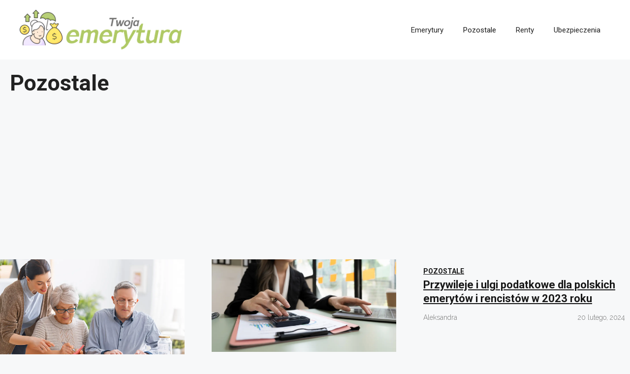

--- FILE ---
content_type: text/html; charset=utf-8
request_url: https://www.google.com/recaptcha/api2/aframe
body_size: 267
content:
<!DOCTYPE HTML><html><head><meta http-equiv="content-type" content="text/html; charset=UTF-8"></head><body><script nonce="TZGJEx9-q9y9a1kJPhrM3w">/** Anti-fraud and anti-abuse applications only. See google.com/recaptcha */ try{var clients={'sodar':'https://pagead2.googlesyndication.com/pagead/sodar?'};window.addEventListener("message",function(a){try{if(a.source===window.parent){var b=JSON.parse(a.data);var c=clients[b['id']];if(c){var d=document.createElement('img');d.src=c+b['params']+'&rc='+(localStorage.getItem("rc::a")?sessionStorage.getItem("rc::b"):"");window.document.body.appendChild(d);sessionStorage.setItem("rc::e",parseInt(sessionStorage.getItem("rc::e")||0)+1);localStorage.setItem("rc::h",'1769152107518');}}}catch(b){}});window.parent.postMessage("_grecaptcha_ready", "*");}catch(b){}</script></body></html>